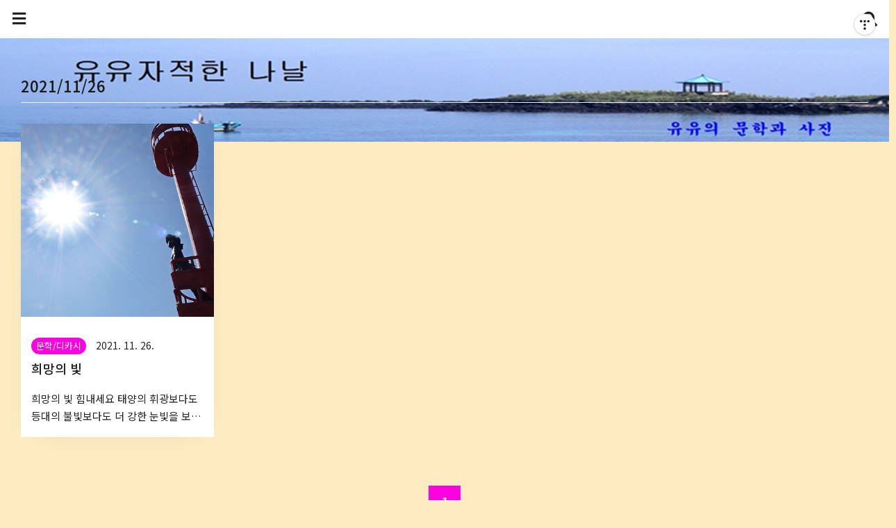

--- FILE ---
content_type: text/html;charset=UTF-8
request_url: https://yujj.tistory.com/archive/20211126
body_size: 37494
content:
<!DOCTYPE html>
<html lang="ko">
                                                                                <head>
                <script type="text/javascript">if (!window.T) { window.T = {} }
window.T.config = {"TOP_SSL_URL":"https://www.tistory.com","PREVIEW":false,"ROLE":"guest","PREV_PAGE":"","NEXT_PAGE":"","BLOG":{"id":5502453,"name":"yujj","title":"유유자적한 나날","isDormancy":false,"nickName":"(유유)","status":"open","profileStatus":"normal"},"NEED_COMMENT_LOGIN":true,"COMMENT_LOGIN_CONFIRM_MESSAGE":"이 블로그는 로그인한 사용자에게만 댓글 작성을 허용했습니다. 지금 로그인하시겠습니까?","LOGIN_URL":"https://www.tistory.com/auth/login/?redirectUrl=https://yujj.tistory.com/archive/20211126","DEFAULT_URL":"https://yujj.tistory.com","USER":{"name":null,"homepage":null,"id":0,"profileImage":null},"SUBSCRIPTION":{"status":"none","isConnected":false,"isPending":false,"isWait":false,"isProcessing":false,"isNone":true},"IS_LOGIN":false,"HAS_BLOG":false,"IS_SUPPORT":false,"IS_SCRAPABLE":false,"TOP_URL":"http://www.tistory.com","JOIN_URL":"https://www.tistory.com/member/join","PHASE":"prod","ROLE_GROUP":"visitor"};
window.T.entryInfo = null;
window.appInfo = {"domain":"tistory.com","topUrl":"https://www.tistory.com","loginUrl":"https://www.tistory.com/auth/login","logoutUrl":"https://www.tistory.com/auth/logout"};
window.initData = {};

window.TistoryBlog = {
    basePath: "",
    url: "https://yujj.tistory.com",
    tistoryUrl: "https://yujj.tistory.com",
    manageUrl: "https://yujj.tistory.com/manage",
    token: "K7j8RYjuZIrRfQHB8bBRXMjqyaH4a2NsC6+QEvZbnHBspoW9apztAMAxlSplUIYz"
};
var servicePath = "";
var blogURL = "";</script>

                
                
                
                        <!-- BusinessLicenseInfo - START -->
        
            <link href="https://tistory1.daumcdn.net/tistory_admin/userblog/userblog-7c7a62cfef2026f12ec313f0ebcc6daafb4361d7/static/plugin/BusinessLicenseInfo/style.css" rel="stylesheet" type="text/css"/>

            <script>function switchFold(entryId) {
    var businessLayer = document.getElementById("businessInfoLayer_" + entryId);

    if (businessLayer) {
        if (businessLayer.className.indexOf("unfold_license") > 0) {
            businessLayer.className = "business_license_layer";
        } else {
            businessLayer.className = "business_license_layer unfold_license";
        }
    }
}
</script>

        
        <!-- BusinessLicenseInfo - END -->
        <!-- DaumShow - START -->
        <style type="text/css">#daumSearchBox {
    height: 21px;
    background-image: url(//i1.daumcdn.net/imgsrc.search/search_all/show/tistory/plugin/bg_search2_2.gif);
    margin: 5px auto;
    padding: 0;
}

#daumSearchBox input {
    background: none;
    margin: 0;
    padding: 0;
    border: 0;
}

#daumSearchBox #daumLogo {
    width: 34px;
    height: 21px;
    float: left;
    margin-right: 5px;
    background-image: url(//i1.daumcdn.net/img-media/tistory/img/bg_search1_2_2010ci.gif);
}

#daumSearchBox #show_q {
    background-color: transparent;
    border: none;
    font: 12px Gulim, Sans-serif;
    color: #555;
    margin-top: 4px;
    margin-right: 15px;
    float: left;
}

#daumSearchBox #show_btn {
    background-image: url(//i1.daumcdn.net/imgsrc.search/search_all/show/tistory/plugin/bt_search_2.gif);
    width: 37px;
    height: 21px;
    float: left;
    margin: 0;
    cursor: pointer;
    text-indent: -1000em;
}
</style>

        <!-- DaumShow - END -->

<!-- System - START -->

<!-- System - END -->

        <!-- TistoryProfileLayer - START -->
        <link href="https://tistory1.daumcdn.net/tistory_admin/userblog/userblog-7c7a62cfef2026f12ec313f0ebcc6daafb4361d7/static/plugin/TistoryProfileLayer/style.css" rel="stylesheet" type="text/css"/>
<script type="text/javascript" src="https://tistory1.daumcdn.net/tistory_admin/userblog/userblog-7c7a62cfef2026f12ec313f0ebcc6daafb4361d7/static/plugin/TistoryProfileLayer/script.js"></script>

        <!-- TistoryProfileLayer - END -->

                
                <meta http-equiv="X-UA-Compatible" content="IE=Edge">
<meta name="format-detection" content="telephone=no">
<script src="//t1.daumcdn.net/tistory_admin/lib/jquery/jquery-3.5.1.min.js" integrity="sha256-9/aliU8dGd2tb6OSsuzixeV4y/faTqgFtohetphbbj0=" crossorigin="anonymous"></script>
<script type="text/javascript" src="//t1.daumcdn.net/tiara/js/v1/tiara-1.2.0.min.js"></script><meta name="referrer" content="always"/>
<meta name="google-adsense-platform-account" content="ca-host-pub-9691043933427338"/>
<meta name="google-adsense-platform-domain" content="tistory.com"/>
<meta name="description" content="유유의 사진과 문학을 다루는 공간이랍니다."/>

    <!-- BEGIN OPENGRAPH -->
    <meta property="og:type" content="website"/>
<meta property="og:url" content="https://yujj.tistory.com"/>
<meta property="og:site_name" content="유유자적한 나날"/>
<meta property="og:title" content="'2021/11/26 글 목록"/>
<meta property="og:description" content="유유의 사진과 문학을 다루는 공간이랍니다."/>
<meta property="og:image" content="https://img1.daumcdn.net/thumb/R800x0/?scode=mtistory2&fname=https%3A%2F%2Ftistory1.daumcdn.net%2Ftistory%2F5502453%2Fattach%2Fe7eec161c3004413aaef65dbab4226a4"/>
<meta property="og:article:author" content="'(유유)'"/>
    <!-- END OPENGRAPH -->

    <!-- BEGIN TWITTERCARD -->
    <meta name="twitter:card" content="summary_large_image"/>
<meta name="twitter:site" content="@TISTORY"/>
<meta name="twitter:title" content="'2021/11/26 글 목록"/>
<meta name="twitter:description" content="유유의 사진과 문학을 다루는 공간이랍니다."/>
<meta property="twitter:image" content="https://img1.daumcdn.net/thumb/R800x0/?scode=mtistory2&fname=https%3A%2F%2Ftistory1.daumcdn.net%2Ftistory%2F5502453%2Fattach%2Fe7eec161c3004413aaef65dbab4226a4"/>
    <!-- END TWITTERCARD -->
<script type="module" src="https://tistory1.daumcdn.net/tistory_admin/userblog/userblog-7c7a62cfef2026f12ec313f0ebcc6daafb4361d7/static/pc/dist/index.js" defer=""></script>
<script type="text/javascript" src="https://tistory1.daumcdn.net/tistory_admin/userblog/userblog-7c7a62cfef2026f12ec313f0ebcc6daafb4361d7/static/pc/dist/index-legacy.js" defer="" nomodule="true"></script>
<script type="text/javascript" src="https://tistory1.daumcdn.net/tistory_admin/userblog/userblog-7c7a62cfef2026f12ec313f0ebcc6daafb4361d7/static/pc/dist/polyfills-legacy.js" defer="" nomodule="true"></script>
<link rel="icon" sizes="any" href="https://t1.daumcdn.net/tistory_admin/favicon/tistory_favicon_32x32.ico"/>
<link rel="icon" type="image/svg+xml" href="https://t1.daumcdn.net/tistory_admin/top_v2/bi-tistory-favicon.svg"/>
<link rel="apple-touch-icon" href="https://t1.daumcdn.net/tistory_admin/top_v2/tistory-apple-touch-favicon.png"/>
<link rel="stylesheet" type="text/css" href="https://t1.daumcdn.net/tistory_admin/www/style/font.css"/>
<link rel="stylesheet" type="text/css" href="https://tistory1.daumcdn.net/tistory_admin/userblog/userblog-7c7a62cfef2026f12ec313f0ebcc6daafb4361d7/static/style/content.css"/>
<link rel="stylesheet" type="text/css" href="https://tistory1.daumcdn.net/tistory_admin/userblog/userblog-7c7a62cfef2026f12ec313f0ebcc6daafb4361d7/static/pc/dist/index.css"/>
<script type="text/javascript">(function() {
    var tjQuery = jQuery.noConflict(true);
    window.tjQuery = tjQuery;
    window.orgjQuery = window.jQuery; window.jQuery = tjQuery;
    window.jQuery = window.orgjQuery; delete window.orgjQuery;
})()</script>
<script type="text/javascript" src="https://tistory1.daumcdn.net/tistory_admin/userblog/userblog-7c7a62cfef2026f12ec313f0ebcc6daafb4361d7/static/script/base.js"></script>
<script type="text/javascript" src="//developers.kakao.com/sdk/js/kakao.min.js"></script>

                
	<meta charset="UTF-8">
	<meta name="viewport" content="user-scalable=no, initial-scale=1.0, maximum-scale=1.0, minimum-scale=1.0, width=device-width">
	<title>'2021/11/26 글 목록</title>
	<link rel="stylesheet" href="https://use.fontawesome.com/releases/v5.6.3/css/all.css" integrity="sha384-UHRtZLI+pbxtHCWp1t77Bi1L4ZtiqrqD80Kn4Z8NTSRyMA2Fd33n5dQ8lWUE00s/" crossorigin="anonymous">
	<link href="https://fonts.googleapis.com/css?family=Noto+Sans+KR:100,300,400,500,700,900|Noto+Serif+KR:200,300,400,500,600,700,900&display=swap" rel="stylesheet">
	<link rel="stylesheet" href="https://tistory1.daumcdn.net/tistory/5502453/skin/style.css?_version_=1659143894">
	<script src="https://ajax.googleapis.com/ajax/libs/jquery/3.2.1/jquery.min.js"></script>
	<style tye="text/css">
	
		/* 108 Responsive_Longtail */
		.social-link a:hover, #header .category a:hover,#header .category > ul > li > a:hover, #header .category > ul > li > ul > li > a:hover,.sidebar ul li a:hover,.box_aside .tt-calendar tbody td a,.box_aside .tt-calendar tbody td .cal_click,#footer .blog-menu ul li:hover a,.cover-thumbnail-list ul li a:hover .title,.cover-masonry ul li a:hover .title,.cover-banner,.hgroup .post-meta a:hover,.tags .items a:hover,.related-articles ul li a:hover .title,.sidebar .search input,#header .blog-menu ul li a:hover{
			color: #FF00E1 !important;
		}
		.pagination .prev:hover, .pagination .next:hover, .pagination .view-more:hover, .pagelist .pagination a:hover span:not(.selected) {
			color: #FF00E1 !important;
		}
		.pagelist .pagination .selected, .pagelist .pagination a:hover .selected, .pagelist .pagination .view-more:hover{
			border: 1px solid #FF00E1 !important;
			background: #FF00E1 !important;
		}
		.sidebar .search button,.box_aside .list_tag .link_tag:hover,.box_aside .link_more,.cover-thumbnail-list ul li .text-box:hover,.cover-banner ul li .more-btn:hover,.cover-list ul li .category, .post-item .category{
			background-color: #FF00E1 !important;
		}
		.content-bg{
			background-color: TRANSPARENT;
		}		
	
	
		#footer .blog-menu ul li a{
			color:#0150FE;
		}
	
	</style>

                
                
                <style type="text/css">.another_category {
    border: 1px solid #E5E5E5;
    padding: 10px 10px 5px;
    margin: 10px 0;
    clear: both;
}

.another_category h4 {
    font-size: 12px !important;
    margin: 0 !important;
    border-bottom: 1px solid #E5E5E5 !important;
    padding: 2px 0 6px !important;
}

.another_category h4 a {
    font-weight: bold !important;
}

.another_category table {
    table-layout: fixed;
    border-collapse: collapse;
    width: 100% !important;
    margin-top: 10px !important;
}

* html .another_category table {
    width: auto !important;
}

*:first-child + html .another_category table {
    width: auto !important;
}

.another_category th, .another_category td {
    padding: 0 0 4px !important;
}

.another_category th {
    text-align: left;
    font-size: 12px !important;
    font-weight: normal;
    word-break: break-all;
    overflow: hidden;
    line-height: 1.5;
}

.another_category td {
    text-align: right;
    width: 80px;
    font-size: 11px;
}

.another_category th a {
    font-weight: normal;
    text-decoration: none;
    border: none !important;
}

.another_category th a.current {
    font-weight: bold;
    text-decoration: none !important;
    border-bottom: 1px solid !important;
}

.another_category th span {
    font-weight: normal;
    text-decoration: none;
    font: 10px Tahoma, Sans-serif;
    border: none !important;
}

.another_category_color_gray, .another_category_color_gray h4 {
    border-color: #E5E5E5 !important;
}

.another_category_color_gray * {
    color: #909090 !important;
}

.another_category_color_gray th a.current {
    border-color: #909090 !important;
}

.another_category_color_gray h4, .another_category_color_gray h4 a {
    color: #737373 !important;
}

.another_category_color_red, .another_category_color_red h4 {
    border-color: #F6D4D3 !important;
}

.another_category_color_red * {
    color: #E86869 !important;
}

.another_category_color_red th a.current {
    border-color: #E86869 !important;
}

.another_category_color_red h4, .another_category_color_red h4 a {
    color: #ED0908 !important;
}

.another_category_color_green, .another_category_color_green h4 {
    border-color: #CCE7C8 !important;
}

.another_category_color_green * {
    color: #64C05B !important;
}

.another_category_color_green th a.current {
    border-color: #64C05B !important;
}

.another_category_color_green h4, .another_category_color_green h4 a {
    color: #3EA731 !important;
}

.another_category_color_blue, .another_category_color_blue h4 {
    border-color: #C8DAF2 !important;
}

.another_category_color_blue * {
    color: #477FD6 !important;
}

.another_category_color_blue th a.current {
    border-color: #477FD6 !important;
}

.another_category_color_blue h4, .another_category_color_blue h4 a {
    color: #1960CA !important;
}

.another_category_color_violet, .another_category_color_violet h4 {
    border-color: #E1CEEC !important;
}

.another_category_color_violet * {
    color: #9D64C5 !important;
}

.another_category_color_violet th a.current {
    border-color: #9D64C5 !important;
}

.another_category_color_violet h4, .another_category_color_violet h4 a {
    color: #7E2CB5 !important;
}
</style>

                
                <link rel="stylesheet" type="text/css" href="https://tistory1.daumcdn.net/tistory_admin/userblog/userblog-7c7a62cfef2026f12ec313f0ebcc6daafb4361d7/static/style/revenue.css"/>
<link rel="canonical" href="https://yujj.tistory.com"/>

<!-- BEGIN STRUCTURED_DATA -->
<script type="application/ld+json">
    {"@context":"http://schema.org","@type":"WebSite","url":"/","potentialAction":{"@type":"SearchAction","target":"/search/{search_term_string}","query-input":"required name=search_term_string"}}
</script>
<!-- END STRUCTURED_DATA -->
<link rel="stylesheet" type="text/css" href="https://tistory1.daumcdn.net/tistory_admin/userblog/userblog-7c7a62cfef2026f12ec313f0ebcc6daafb4361d7/static/style/dialog.css"/>
<link rel="stylesheet" type="text/css" href="//t1.daumcdn.net/tistory_admin/www/style/top/font.css"/>
<link rel="stylesheet" type="text/css" href="https://tistory1.daumcdn.net/tistory_admin/userblog/userblog-7c7a62cfef2026f12ec313f0ebcc6daafb4361d7/static/style/postBtn.css"/>
<link rel="stylesheet" type="text/css" href="https://tistory1.daumcdn.net/tistory_admin/userblog/userblog-7c7a62cfef2026f12ec313f0ebcc6daafb4361d7/static/style/tistory.css"/>
<script type="text/javascript" src="https://tistory1.daumcdn.net/tistory_admin/userblog/userblog-7c7a62cfef2026f12ec313f0ebcc6daafb4361d7/static/script/common.js"></script>

                
                </head>
                                                <body id="tt-body-archive" class="
cover-slider-content 
 square-thumbnail

 category-side
 pagelist
 font-sans

 box-shadow

 sidebar-thumbnail-on
 place-thumbnail
 layout-wide
 content100
 row4"
 style="background-color:#FDECC1" 
>
                
                
                


<div id="acc-nav">
	<a href="#content">본문 바로가기</a>
</div>

<div id="wrap">

	<header id="header">
		<div class="inner">
			<button type="button" class="mobile-menu"><span>메뉴</span></button>

			<div class="search">
				<div class="inner">
				
					<div class="close-search"></div>
					<input type="text" name="search" value="" placeholder="검색어를 입력하세요." onkeypress="if (event.keyCode == 13) { try {
    window.location.href = '/search' + '/' + looseURIEncode(document.getElementsByName('search')[0].value);
    document.getElementsByName('search')[0].value = '';
    return false;
} catch (e) {} }">
					<button type="submit" onclick="try {
    window.location.href = '/search' + '/' + looseURIEncode(document.getElementsByName('search')[0].value);
    document.getElementsByName('search')[0].value = '';
    return false;
} catch (e) {}">검색</button>
				
				</div>
			</div>			
			<nav class="category-menu">
				<div class="inner">
					<div class="category">
						<ul class="tt_category"><li class=""><a href="/category" class="link_tit"> 분류 전체보기 <span class="c_cnt">(5022)</span> <img alt="N" src="https://tistory1.daumcdn.net/tistory_admin/blogs/image/category/new_ico_5.gif" style="vertical-align:middle;padding-left:2px;"/></a>
  <ul class="category_list"><li class=""><a href="/category/%EB%AC%B8%ED%95%99" class="link_item"> 문학 <span class="c_cnt">(3981)</span> <img alt="N" src="https://tistory1.daumcdn.net/tistory_admin/blogs/image/category/new_ico_5.gif" style="vertical-align:middle;padding-left:2px;"/></a>
  <ul class="sub_category_list"><li class=""><a href="/category/%EB%AC%B8%ED%95%99/%EC%8B%9C-%EC%95%BC%EC%83%9D%ED%99%94" class="link_sub_item"> 시-야생화 <span class="c_cnt">(1687)</span> <img alt="N" src="https://tistory1.daumcdn.net/tistory_admin/blogs/image/category/new_ico_5.gif" style="vertical-align:middle;padding-left:2px;"/></a></li>
<li class=""><a href="/category/%EB%AC%B8%ED%95%99/%EC%8B%9C-%EC%9E%90%EC%97%B0" class="link_sub_item"> 시-자연 <span class="c_cnt">(717)</span> <img alt="N" src="https://tistory1.daumcdn.net/tistory_admin/blogs/image/category/new_ico_5.gif" style="vertical-align:middle;padding-left:2px;"/></a></li>
<li class=""><a href="/category/%EB%AC%B8%ED%95%99/%EC%8B%9C%EC%A1%B0-%EC%82%B6" class="link_sub_item"> 시조-삶 <span class="c_cnt">(731)</span> </a></li>
<li class=""><a href="/category/%EB%AC%B8%ED%95%99/%EB%85%B8%EB%9E%AB%EB%A7%90" class="link_sub_item"> 노랫말 <span class="c_cnt">(246)</span> </a></li>
<li class=""><a href="/category/%EB%AC%B8%ED%95%99/%EB%94%94%EC%B9%B4%EC%8B%9C" class="link_sub_item"> 디카시 <span class="c_cnt">(463)</span> <img alt="N" src="https://tistory1.daumcdn.net/tistory_admin/blogs/image/category/new_ico_5.gif" style="vertical-align:middle;padding-left:2px;"/></a></li>
<li class=""><a href="/category/%EB%AC%B8%ED%95%99/%EC%88%98%ED%95%84%EA%B3%BC%20%EC%82%B0%EB%AC%B8" class="link_sub_item"> 수필과 산문 <span class="c_cnt">(48)</span> </a></li>
<li class=""><a href="/category/%EB%AC%B8%ED%95%99/%EA%B8%B0%ED%96%89%EB%AC%B8" class="link_sub_item"> 기행문 <span class="c_cnt">(89)</span> </a></li>
</ul>
</li>
<li class=""><a href="/category/%EC%82%AC%EC%A7%84" class="link_item"> 사진 <span class="c_cnt">(862)</span> </a>
  <ul class="sub_category_list"><li class=""><a href="/category/%EC%82%AC%EC%A7%84/%ED%92%8D%EA%B2%BD" class="link_sub_item"> 풍경 <span class="c_cnt">(435)</span> </a></li>
<li class=""><a href="/category/%EC%82%AC%EC%A7%84/%EA%BD%83" class="link_sub_item"> 꽃 <span class="c_cnt">(283)</span> </a></li>
<li class=""><a href="/category/%EC%82%AC%EC%A7%84/%EB%8F%8C%EA%B3%BC%20%EC%8B%9D%EB%AC%BC" class="link_sub_item"> 돌과 식물 <span class="c_cnt">(110)</span> </a></li>
<li class=""><a href="/category/%EC%82%AC%EC%A7%84/%EB%8F%99%EB%AC%BC%20%EA%B3%A4%EC%B6%A9" class="link_sub_item"> 동물 곤충 <span class="c_cnt">(34)</span> </a></li>
</ul>
</li>
<li class=""><a href="/category/%ED%99%9C%EB%8F%99" class="link_item"> 활동 <span class="c_cnt">(125)</span> </a>
  <ul class="sub_category_list"><li class=""><a href="/category/%ED%99%9C%EB%8F%99/%EC%98%A4%EB%A6%84" class="link_sub_item"> 오름 <span class="c_cnt">(37)</span> </a></li>
<li class=""><a href="/category/%ED%99%9C%EB%8F%99/%EA%B8%B8" class="link_sub_item"> 길 <span class="c_cnt">(21)</span> </a></li>
<li class=""><a href="/category/%ED%99%9C%EB%8F%99/%EC%97%AC%EA%B0%80" class="link_sub_item"> 여가 <span class="c_cnt">(38)</span> </a></li>
<li class=""><a href="/category/%ED%99%9C%EB%8F%99/%EC%97%AC%ED%96%89%20%EA%B8%B0%ED%83%80" class="link_sub_item"> 여행 기타 <span class="c_cnt">(29)</span> </a></li>
</ul>
</li>
</ul>
</li>
</ul>

					</div>
				</div>
			</nav>
			<div class="menu">
				<nav id="gnb">
					<aside id="header_sidebar" class="sidebar">
						<div class="inner">
								
								<div id="wrap_sidebar1" class="wrap_sidebar1">
								
								
								<div id="profile" class="box_aside">
									<div class="inner">
										<div class="blogger-profile">
											<div class="inner">
												<div class="thumb-profile-middle">
													<img src="https://tistory1.daumcdn.net/tistory/5502453/attach/e7eec161c3004413aaef65dbab4226a4" class="img-profile" alt="프로필사진">
												</div>
												<span class="txt-profile">(유유)</span>
											</div>
										</div>
									</div>
								</div>
								

								
										<!-- 공지사항 -->
										
											<div class="box_aside">
												<div class="tit_aside">Notice</div>
												<ul class="list_board">
													
														<li><a href="/notice/3885" class="link_item">복사 한 댓글 붙여넣기 사양합니다.</a></li>
													
												</ul>
											</div>
										
									
										<!-- 최근에 올라온 글 -->
										<div class="box_aside">
											<div class="tit_aside">Recent Posts</div>
											<ul class="list_board recent-posts">
													
												</ul>
										</div>
									
										<!-- 인기 글 -->
										<div class="box_aside">
											<div class="tit_aside">Popular Posts</div>
											<ul class="list_board recent-posts">
													
												</ul>
										</div>
									
										<!-- 최근에 달린 댓글 -->
										<div class="box_aside">
											<div class="tit_aside">Recent Comments</div>
											<ul class="list_board">
												
											</ul>
										</div>
									
										<!-- 링크 -->
										<div class="box_aside">
											<div class="tit_aside">Link</div>
											<ul class="list_board">
												
											</ul>
										</div>
									
								
											<!-- 달력 -->
											<div class="box_aside">
													<div class="tit_aside">Calendar</div>
													<div class="month_calendar">
														<table class="tt-calendar" cellpadding="0" cellspacing="1" style="width: 100%; table-layout: fixed">
  <caption class="cal_month"><a href="/archive/202110" title="1개월 앞의 달력을 보여줍니다.">«</a> &nbsp; <a href="/archive/202111" title="현재 달의 달력을 보여줍니다.">2021/11</a> &nbsp; <a href="/archive/202112" title="1개월 뒤의 달력을 보여줍니다.">»</a></caption>
  <thead>
    <tr>
      <th class="cal_week2">일</th>
      <th class="cal_week1">월</th>
      <th class="cal_week1">화</th>
      <th class="cal_week1">수</th>
      <th class="cal_week1">목</th>
      <th class="cal_week1">금</th>
      <th class="cal_week1">토</th>
    </tr>
  </thead>
  <tbody>
    <tr class="cal_week">
      <td class="cal_day1 cal_day2"> </td>
      <td class="cal_day cal_day3"><a href="/archive/20211101" class="cal_click">1</a></td>
      <td class="cal_day cal_day3"><a href="/archive/20211102" class="cal_click">2</a></td>
      <td class="cal_day cal_day3"><a href="/archive/20211103" class="cal_click">3</a></td>
      <td class="cal_day cal_day3"><a href="/archive/20211104" class="cal_click">4</a></td>
      <td class="cal_day cal_day3"><a href="/archive/20211105" class="cal_click">5</a></td>
      <td class="cal_day cal_day3"><a href="/archive/20211106" class="cal_click">6</a></td>
    </tr>
    <tr class="cal_week">
      <td class="cal_day cal_day3 cal_day_sunday"><a href="/archive/20211107" class="cal_click">7</a></td>
      <td class="cal_day cal_day3"><a href="/archive/20211108" class="cal_click">8</a></td>
      <td class="cal_day cal_day3"><a href="/archive/20211109" class="cal_click">9</a></td>
      <td class="cal_day cal_day3"><a href="/archive/20211110" class="cal_click">10</a></td>
      <td class="cal_day cal_day3"><a href="/archive/20211111" class="cal_click">11</a></td>
      <td class="cal_day cal_day3"><a href="/archive/20211112" class="cal_click">12</a></td>
      <td class="cal_day cal_day3"><a href="/archive/20211113" class="cal_click">13</a></td>
    </tr>
    <tr class="cal_week">
      <td class="cal_day cal_day3 cal_day_sunday"><a href="/archive/20211114" class="cal_click">14</a></td>
      <td class="cal_day cal_day3"><a href="/archive/20211115" class="cal_click">15</a></td>
      <td class="cal_day cal_day3"><a href="/archive/20211116" class="cal_click">16</a></td>
      <td class="cal_day cal_day3"><a href="/archive/20211117" class="cal_click">17</a></td>
      <td class="cal_day cal_day3"><a href="/archive/20211118" class="cal_click">18</a></td>
      <td class="cal_day cal_day3"><a href="/archive/20211119" class="cal_click">19</a></td>
      <td class="cal_day cal_day3"><a href="/archive/20211120" class="cal_click">20</a></td>
    </tr>
    <tr class="cal_week cal_current_week">
      <td class="cal_day cal_day3 cal_day_sunday"><a href="/archive/20211121" class="cal_click">21</a></td>
      <td class="cal_day cal_day4"><a href="/archive/20211122" class="cal_click">22</a></td>
      <td class="cal_day cal_day3"><a href="/archive/20211123" class="cal_click">23</a></td>
      <td class="cal_day cal_day3"><a href="/archive/20211124" class="cal_click">24</a></td>
      <td class="cal_day cal_day3"><a href="/archive/20211125" class="cal_click">25</a></td>
      <td class="cal_day cal_day3"><a href="/archive/20211126" class="cal_click">26</a></td>
      <td class="cal_day cal_day3"><a href="/archive/20211127" class="cal_click">27</a></td>
    </tr>
    <tr class="cal_week">
      <td class="cal_day cal_day3 cal_day_sunday"><a href="/archive/20211128" class="cal_click">28</a></td>
      <td class="cal_day cal_day3"><a href="/archive/20211129" class="cal_click">29</a></td>
      <td class="cal_day cal_day3"><a href="/archive/20211130" class="cal_click">30</a></td>
      <td class="cal_day1 cal_day2"> </td>
      <td class="cal_day1 cal_day2"> </td>
      <td class="cal_day1 cal_day2"> </td>
      <td class="cal_day1 cal_day2"> </td>
    </tr>
  </tbody>
</table>
													</div>
											</div>	
										
											<!-- 태그 클라우드 -->
											<div class="box_aside box_tag">
												<div class="tit_aside">Tags</div>
												<a href="https://yujj.tistory.com/tag" class="link_more">더보기</a>
												<ul class="list_tag">
													
														<li><a href="/tag/%EA%B0%80%EC%9D%84" class="link_tag cloud4">가을</a></li>
													
														<li><a href="/tag/%EB%B0%94%EC%9C%84" class="link_tag cloud3">바위</a></li>
													
														<li><a href="/tag/%ED%96%A5%EA%B8%B0" class="link_tag cloud3">향기</a></li>
													
														<li><a href="/tag/%EB%B0%94%EB%9E%8C" class="link_tag cloud3">바람</a></li>
													
														<li><a href="/tag/%EA%B7%B8%EB%A6%AC%EC%9B%80" class="link_tag cloud4">그리움</a></li>
													
														<li><a href="/tag/%EB%8F%8C" class="link_tag cloud4">돌</a></li>
													
														<li><a href="/tag/%EA%B0%88%EB%A7%A4%EA%B8%B0" class="link_tag cloud4">갈매기</a></li>
													
														<li><a href="/tag/%EC%84%B8%EC%9B%94" class="link_tag cloud4">세월</a></li>
													
														<li><a href="/tag/%EA%B3%84%EA%B3%A1" class="link_tag cloud4">계곡</a></li>
													
														<li><a href="/tag/%EC%9D%B8%EC%83%9D" class="link_tag cloud4">인생</a></li>
													
														<li><a href="/tag/%EC%B0%B8%EC%84%A0" class="link_tag cloud4">참선</a></li>
													
														<li><a href="/tag/%EC%A0%84%EC%84%A4" class="link_tag cloud4">전설</a></li>
													
														<li><a href="/tag/%EB%B0%94%EB%8B%B7%EA%B0%80" class="link_tag cloud2">바닷가</a></li>
													
														<li><a href="/tag/%EB%94%94%EC%B9%B4%EC%8B%9C" class="link_tag cloud3">디카시</a></li>
													
														<li><a href="/tag/%EA%B2%A8%EC%9A%B8%EA%BD%83" class="link_tag cloud4">겨울꽃</a></li>
													
														<li><a href="/tag/%EC%B6%94%EC%96%B5" class="link_tag cloud4">추억</a></li>
													
														<li><a href="/tag/%EB%88%88%EB%AC%BC" class="link_tag cloud4">눈물</a></li>
													
														<li><a href="/tag/%ED%8C%8C%EB%8F%84" class="link_tag cloud4">파도</a></li>
													
														<li><a href="/tag/%EA%BF%88" class="link_tag cloud4">꿈</a></li>
													
														<li><a href="/tag/%EC%9C%A0%EC%9C%A0" class="link_tag cloud1">유유</a></li>
													
														<li><a href="/tag/%EA%B8%B0%EB%8B%A4%EB%A6%BC" class="link_tag cloud3">기다림</a></li>
													
														<li><a href="/tag/%EC%95%BD%ED%9A%A8" class="link_tag cloud4">약효</a></li>
													
														<li><a href="/tag/%EB%8F%8C%EB%8B%B4" class="link_tag cloud4">돌담</a></li>
													
														<li><a href="/tag/%EC%82%AC%EB%9E%91" class="link_tag cloud4">사랑</a></li>
													
														<li><a href="/tag/%EA%B0%AF%EB%B0%94%EC%9C%84" class="link_tag cloud3">갯바위</a></li>
													
														<li><a href="/tag/%EC%88%B2%EC%86%8D" class="link_tag cloud3">숲속</a></li>
													
														<li><a href="/tag/%EA%B7%B8%EB%A6%BC" class="link_tag cloud4">그림</a></li>
													
														<li><a href="/tag/%ED%9D%AC%EB%A7%9D" class="link_tag cloud4">희망</a></li>
													
														<li><a href="/tag/%ED%95%9C%EB%9D%BC%EC%82%B0" class="link_tag cloud4">한라산</a></li>
													
														<li><a href="/tag/%EC%A0%95%EC%B9%98%EC%9D%B8" class="link_tag cloud4">정치인</a></li>
													
												</ul>
											</div>
										
											<!-- 글 보관함 -->
											<div class="box_aside box_archive">
												<div class="tit_aside">Archives</div>
												<ul class="list_keep">
													
												</ul>
											</div>
										
											<!-- 방문자수 -->
											<div class="box_aside box_visitor">
												<div class="tit_aside">Visits</div>
												<div class="list_visit">
													<dl class="list_total">
														<dd></dd>
													</dl>
													<dl class="list_visitor">
														<dt>Today</dt>
														<dd></dd>
													</dl>
													<dl class="list_visitor">
														<dt>Yesterday</dt>
														<dd></dd>
													</dl>
												</div>
											</div>
																		
							</div>

						</div>
					</aside>
				</nav>
			</div>
			<div class="title">
				<h1><a style="color:#22211f" href="https://yujj.tistory.com/"><img src="https://tistory4.daumcdn.net/tistory/5502453/skinSetting/d4f191a4782849d5beea7303ecab3e5b" alt="logo"></a></h1>
			</div>
		</div>		
	</header>
	<hr/>
	<div class="inner">
		<div class="content-bg">

			<section class="container">
				<div class="inner">

					<aside id="sidebar" class="sidebar">
			
						<div class="inner">

						</div>
					</aside>		
			
					<article id="content">
					
						<div></div>
			
						<div class="inner">
							
							
				
							
				
							
			
							
								<div class="post-header">
									<h1>2021/11/26</h1>
								</div>
							
			
							
			
							         
             
	
		<div class="post-item">
			<a href="/3620">
				<div class="article-info">
					<span class="thum">
						
							
							<img src="//i1.daumcdn.net/thumb/C400x400/?fname=https%3A%2F%2Fblog.kakaocdn.net%2Fdna%2Fv5t3B%2FbtrlUNHdFXX%2FAAAAAAAAAAAAAAAAAAAAAMhpcTnWdKznv9ZUwWGYpDznEhafuRzENpdzqZcPAsHP%2Fimg.jpg%3Fcredential%3DyqXZFxpELC7KVnFOS48ylbz2pIh7yKj8%26expires%3D1769871599%26allow_ip%3D%26allow_referer%3D%26signature%3DnkQXCpBUrE2itAJDtkU5TOSmH%252Bg%253D" alt="">
						
					</span>
				</div>
				<div class="article-info">
					<span class="category">문학/디카시</span>
					
					<span class="date">
						2021. 11. 26.
																
					</span>
					
					<span class="title">희망의 빛</span>
					
					<span class="excerpt">희망의 빛 힘내세요 태양의 휘광보다도 등대의 불빛보다도 더 강한 눈빛을 보내 봅니다 분명 시련을 극복할 거예요!</span>
					
				</div>
			</a>
		</div>
	
	

             
         
			
							
				
							
			
						</div>
			
						
							<div class="pagination">
								<div class="inner">
									<a  class="prev no-more-prev"><span>이전</span></a>
									
										<a href="/archive/20211126?page=1"><span class="selected">1</span></a>
									
									<a  class="next no-more-next"><span>다음</span></a>
								</div>
							</div>
						
					
						<div></div>
			
					</article>
						
				</div><!-- "section .inner" -->

				<hr>

				<footer id="footer">

					<div class="inner">
						
							<p class="footer-image"><img src="https://tistory4.daumcdn.net/tistory/5502453/skinSetting/995abe124f234cc1adb3546adfc0644a" alt="푸터 이미지"></p>
						
						
							<p class="footer-text">유유의 시 습작 공간입니다.</p>
						

						
						<div class="social-link-wrap">
							<div class="social-link">
								
								
								
								
								<a href=" https://www.youtube.com/channel/UCZRJAp8a1I8wwoF3X9V3lZg" class="youtube" target="_blank"><div>Youtube</div></a>
								<a href="jejuyou@daum.net" class="email" target="_blank"><div>Email</div></a>
							</div>
						</div>
									

						
						<div class="content-wrap">
							<div class="blog-menu">
								<ul>
  <li class="t_menu_home first"><a href="/" target="">홈</a></li>
  <li class="t_menu_tag"><a href="/tag" target="">태그</a></li>
  <li class="t_menu_guestbook last"><a href="/guestbook" target="">방명록</a></li>
</ul>
							</div>
						</div>
												

						<p class="copyright">designed by <a href="https://blogpack.tistory.com">어포스트</a> <a href="https://yujj.tistory.com/manage" class="admin">관리자</a> <a href="https://yujj.tistory.com/manage/newpost" class="admin">글쓰기</a></p>

					</div>

				</footer>

			</section>

		</div>
	</div>
	<div></div>
	
	
		<a href="#top" class="btn-top hideanim"><i class="fas fa-arrow-up"></i></a>
	

</div>

<script src="https://tistory1.daumcdn.net/tistory/5502453/skin/images/script.js?_version_=1659143894"></script>

<div class="#menubar menu_toolbar ">
  <h2 class="screen_out">티스토리툴바</h2>
</div>
<div class="#menubar menu_toolbar "><div class="btn_tool btn_tool_type1" id="menubar_wrapper" data-tistory-react-app="Menubar"></div></div>
<div class="layer_tooltip">
  <div class="inner_layer_tooltip">
    <p class="desc_g"></p>
  </div>
</div>
<div id="editEntry" style="position:absolute;width:1px;height:1px;left:-100px;top:-100px"></div>


                <!-- DragSearchHandler - START -->
<script src="//search1.daumcdn.net/search/statics/common/js/g/search_dragselection.min.js"></script>

<!-- DragSearchHandler - END -->

        <!-- SyntaxHighlight - START -->
        <link href="//cdnjs.cloudflare.com/ajax/libs/highlight.js/10.7.3/styles/atom-one-light.min.css" rel="stylesheet"/><script src="//cdnjs.cloudflare.com/ajax/libs/highlight.js/10.7.3/highlight.min.js"></script>
<script src="//cdnjs.cloudflare.com/ajax/libs/highlight.js/10.7.3/languages/delphi.min.js"></script>
<script src="//cdnjs.cloudflare.com/ajax/libs/highlight.js/10.7.3/languages/php.min.js"></script>
<script src="//cdnjs.cloudflare.com/ajax/libs/highlight.js/10.7.3/languages/python.min.js"></script>
<script src="//cdnjs.cloudflare.com/ajax/libs/highlight.js/10.7.3/languages/r.min.js" defer></script>
<script src="//cdnjs.cloudflare.com/ajax/libs/highlight.js/10.7.3/languages/ruby.min.js"></script>
<script src="//cdnjs.cloudflare.com/ajax/libs/highlight.js/10.7.3/languages/scala.min.js" defer></script>
<script src="//cdnjs.cloudflare.com/ajax/libs/highlight.js/10.7.3/languages/shell.min.js"></script>
<script src="//cdnjs.cloudflare.com/ajax/libs/highlight.js/10.7.3/languages/sql.min.js"></script>
<script src="//cdnjs.cloudflare.com/ajax/libs/highlight.js/10.7.3/languages/swift.min.js" defer></script>
<script src="//cdnjs.cloudflare.com/ajax/libs/highlight.js/10.7.3/languages/typescript.min.js" defer></script>
<script src="//cdnjs.cloudflare.com/ajax/libs/highlight.js/10.7.3/languages/vbnet.min.js" defer></script>
  <script>hljs.initHighlightingOnLoad();</script>


        <!-- SyntaxHighlight - END -->

                
                <div style="margin:0; padding:0; border:none; background:none; float:none; clear:none; z-index:0"></div>
<script type="text/javascript" src="https://tistory1.daumcdn.net/tistory_admin/userblog/userblog-7c7a62cfef2026f12ec313f0ebcc6daafb4361d7/static/script/common.js"></script>
<script type="text/javascript">window.roosevelt_params_queue = window.roosevelt_params_queue || [{channel_id: 'dk', channel_label: '{tistory}'}]</script>
<script type="text/javascript" src="//t1.daumcdn.net/midas/rt/dk_bt/roosevelt_dk_bt.js" async="async"></script>

                
                <script>window.tiara = {"svcDomain":"user.tistory.com","section":"기타","trackPage":"글뷰_보기","page":"글뷰","key":"5502453","customProps":{"userId":"0","blogId":"5502453","entryId":"null","role":"guest","trackPage":"글뷰_보기","filterTarget":false},"entry":null,"kakaoAppKey":"3e6ddd834b023f24221217e370daed18","appUserId":"null","thirdProvideAgree":null}</script>
<script type="module" src="https://t1.daumcdn.net/tistory_admin/frontend/tiara/v1.0.6/index.js"></script>
<script src="https://t1.daumcdn.net/tistory_admin/frontend/tiara/v1.0.6/polyfills-legacy.js" nomodule="true" defer="true"></script>
<script src="https://t1.daumcdn.net/tistory_admin/frontend/tiara/v1.0.6/index-legacy.js" nomodule="true" defer="true"></script>

                </body>
</html>
